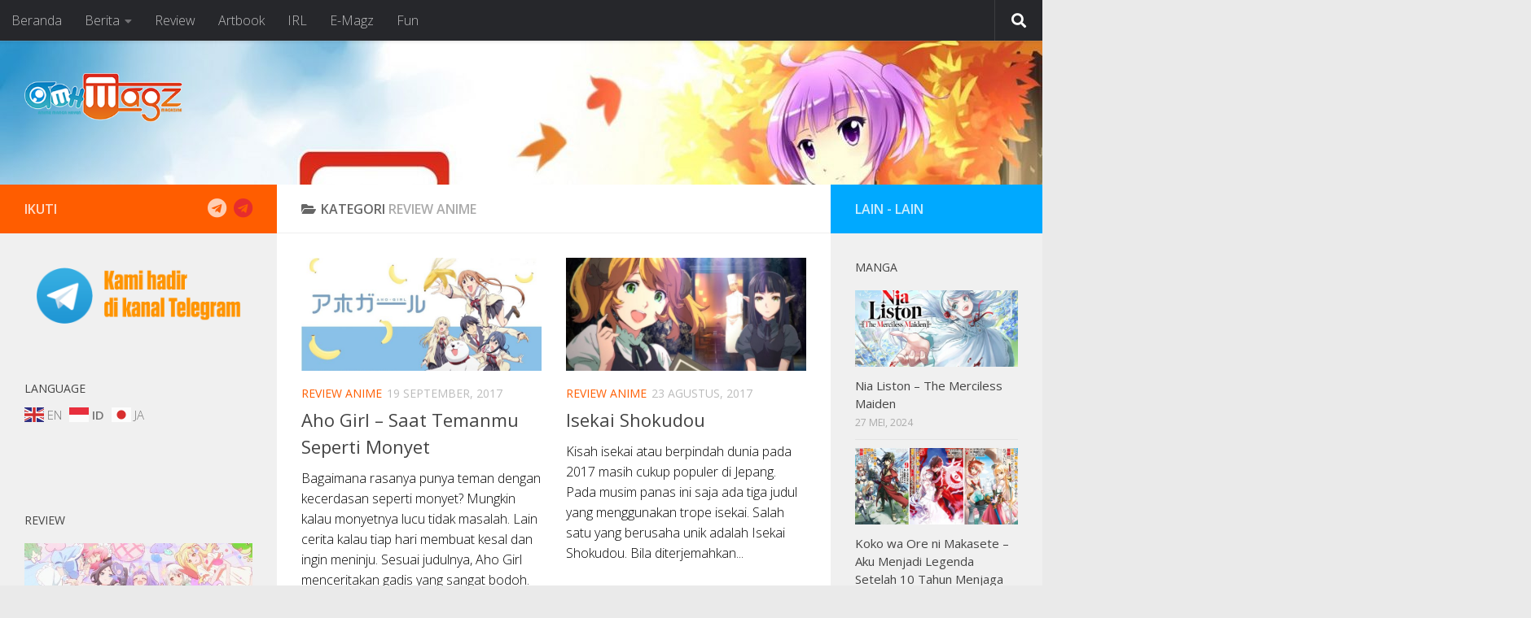

--- FILE ---
content_type: text/html; charset=UTF-8
request_url: https://amhmagz.com/category/review2/r-anime/page/4/
body_size: 19073
content:
<!DOCTYPE html>
<html class="no-js" lang="id">
<head>
  <meta charset="UTF-8">
  <meta name="viewport" content="width=device-width, initial-scale=1.0">
  <link rel="profile" href="https://gmpg.org/xfn/11" />
  <link rel="pingback" href="https://amhmagz.com/xmlrpc.php">

  <!-- Manifest added by SuperPWA - Progressive Web Apps Plugin For WordPress -->
<link rel="manifest" href="/superpwa-manifest.json">
<meta name="theme-color" content="#e87635">
<meta name="mobile-web-app-capable" content="yes">
<meta name="apple-touch-fullscreen" content="yes">
<meta name="apple-mobile-web-app-title" content="AMH Magz">
<meta name="application-name" content="AMH Magz">
<meta name="apple-mobile-web-app-capable" content="yes">
<meta name="apple-mobile-web-app-status-bar-style" content="default">
<link rel="apple-touch-icon"  href="https://amhmagz.com/wp-content/uploads/2017/08/cropped-AMH-logo_1.png">
<link rel="apple-touch-icon" sizes="192x192" href="https://amhmagz.com/wp-content/uploads/2017/08/cropped-AMH-logo_1.png">
<!-- / SuperPWA.com -->
<meta name='robots' content='index, follow, max-image-preview:large, max-snippet:-1, max-video-preview:-1' />
<script type="a60a38681b65544cf6d54ff3-text/javascript">document.documentElement.className = document.documentElement.className.replace("no-js","js");</script>

	<!-- This site is optimized with the Yoast SEO plugin v19.0 - https://yoast.com/wordpress/plugins/seo/ -->
	<title>Review Anime - Laman 4 dari 4 - AMH Magz</title>
	<meta name="description" content="Mengulas animasi asal negeri sakura." />
	<link rel="canonical" href="https://amhmagz.com/category/review2/r-anime/page/4/" />
	<link rel="prev" href="https://amhmagz.com/category/review2/r-anime/page/3/" />
	<meta property="og:locale" content="id_ID" />
	<meta property="og:type" content="article" />
	<meta property="og:title" content="Review Anime - Laman 4 dari 4 - AMH Magz" />
	<meta property="og:description" content="Mengulas animasi asal negeri sakura." />
	<meta property="og:url" content="https://amhmagz.com/category/review2/r-anime/" />
	<meta property="og:site_name" content="AMH Magz" />
	<meta name="twitter:card" content="summary" />
	<script type="application/ld+json" class="yoast-schema-graph">{"@context":"https://schema.org","@graph":[{"@type":"WebSite","@id":"https://amhmagz.com/#website","url":"https://amhmagz.com/","name":"AMH Magz","description":"Cerdas Pedas Gegas","potentialAction":[{"@type":"SearchAction","target":{"@type":"EntryPoint","urlTemplate":"https://amhmagz.com/?s={search_term_string}"},"query-input":"required name=search_term_string"}],"inLanguage":"id"},{"@type":"CollectionPage","@id":"https://amhmagz.com/category/review2/r-anime/page/4/#webpage","url":"https://amhmagz.com/category/review2/r-anime/page/4/","name":"Review Anime - Laman 4 dari 4 - AMH Magz","isPartOf":{"@id":"https://amhmagz.com/#website"},"description":"Mengulas animasi asal negeri sakura.","breadcrumb":{"@id":"https://amhmagz.com/category/review2/r-anime/page/4/#breadcrumb"},"inLanguage":"id","potentialAction":[{"@type":"ReadAction","target":["https://amhmagz.com/category/review2/r-anime/page/4/"]}]},{"@type":"BreadcrumbList","@id":"https://amhmagz.com/category/review2/r-anime/page/4/#breadcrumb","itemListElement":[{"@type":"ListItem","position":1,"name":"Home","item":"https://amhmagz.com/"},{"@type":"ListItem","position":2,"name":"Review","item":"https://amhmagz.com/category/review2/"},{"@type":"ListItem","position":3,"name":"Review Anime"}]}]}</script>
	<!-- / Yoast SEO plugin. -->


<link rel='dns-prefetch' href='//s.w.org' />
<link rel="alternate" type="application/rss+xml" title="AMH Magz &raquo; Feed" href="https://amhmagz.com/feed/" />
<link rel="alternate" type="application/rss+xml" title="AMH Magz &raquo; Umpan Komentar" href="https://amhmagz.com/comments/feed/" />
<link id="hu-user-gfont" href="//fonts.googleapis.com/css?family=Open+Sans:400,400italic,300italic,300,600&subset=latin,latin-ext" rel="stylesheet" type="text/css"><link rel="alternate" type="application/rss+xml" title="AMH Magz &raquo; Review Anime Umpan Kategori" href="https://amhmagz.com/category/review2/r-anime/feed/" />
		<!-- This site uses the Google Analytics by MonsterInsights plugin v8.25.0 - Using Analytics tracking - https://www.monsterinsights.com/ -->
							<script src="//www.googletagmanager.com/gtag/js?id=G-G44FVWVL66"  data-cfasync="false" data-wpfc-render="false" type="text/javascript" async></script>
			<script data-cfasync="false" data-wpfc-render="false" type="text/javascript">
				var mi_version = '8.25.0';
				var mi_track_user = true;
				var mi_no_track_reason = '';
								var MonsterInsightsDefaultLocations = {"page_location":"https:\/\/amhmagz.com\/category\/review2\/r-anime\/page\/4\/"};
				if ( typeof MonsterInsightsPrivacyGuardFilter === 'function' ) {
					var MonsterInsightsLocations = (typeof MonsterInsightsExcludeQuery === 'object') ? MonsterInsightsPrivacyGuardFilter( MonsterInsightsExcludeQuery ) : MonsterInsightsPrivacyGuardFilter( MonsterInsightsDefaultLocations );
				} else {
					var MonsterInsightsLocations = (typeof MonsterInsightsExcludeQuery === 'object') ? MonsterInsightsExcludeQuery : MonsterInsightsDefaultLocations;
				}

								var disableStrs = [
										'ga-disable-G-G44FVWVL66',
									];

				/* Function to detect opted out users */
				function __gtagTrackerIsOptedOut() {
					for (var index = 0; index < disableStrs.length; index++) {
						if (document.cookie.indexOf(disableStrs[index] + '=true') > -1) {
							return true;
						}
					}

					return false;
				}

				/* Disable tracking if the opt-out cookie exists. */
				if (__gtagTrackerIsOptedOut()) {
					for (var index = 0; index < disableStrs.length; index++) {
						window[disableStrs[index]] = true;
					}
				}

				/* Opt-out function */
				function __gtagTrackerOptout() {
					for (var index = 0; index < disableStrs.length; index++) {
						document.cookie = disableStrs[index] + '=true; expires=Thu, 31 Dec 2099 23:59:59 UTC; path=/';
						window[disableStrs[index]] = true;
					}
				}

				if ('undefined' === typeof gaOptout) {
					function gaOptout() {
						__gtagTrackerOptout();
					}
				}
								window.dataLayer = window.dataLayer || [];

				window.MonsterInsightsDualTracker = {
					helpers: {},
					trackers: {},
				};
				if (mi_track_user) {
					function __gtagDataLayer() {
						dataLayer.push(arguments);
					}

					function __gtagTracker(type, name, parameters) {
						if (!parameters) {
							parameters = {};
						}

						if (parameters.send_to) {
							__gtagDataLayer.apply(null, arguments);
							return;
						}

						if (type === 'event') {
														parameters.send_to = monsterinsights_frontend.v4_id;
							var hookName = name;
							if (typeof parameters['event_category'] !== 'undefined') {
								hookName = parameters['event_category'] + ':' + name;
							}

							if (typeof MonsterInsightsDualTracker.trackers[hookName] !== 'undefined') {
								MonsterInsightsDualTracker.trackers[hookName](parameters);
							} else {
								__gtagDataLayer('event', name, parameters);
							}
							
						} else {
							__gtagDataLayer.apply(null, arguments);
						}
					}

					__gtagTracker('js', new Date());
					__gtagTracker('set', {
						'developer_id.dZGIzZG': true,
											});
					if ( MonsterInsightsLocations.page_location ) {
						__gtagTracker('set', MonsterInsightsLocations);
					}
										__gtagTracker('config', 'G-G44FVWVL66', {"forceSSL":"true"} );
															window.gtag = __gtagTracker;										(function () {
						/* https://developers.google.com/analytics/devguides/collection/analyticsjs/ */
						/* ga and __gaTracker compatibility shim. */
						var noopfn = function () {
							return null;
						};
						var newtracker = function () {
							return new Tracker();
						};
						var Tracker = function () {
							return null;
						};
						var p = Tracker.prototype;
						p.get = noopfn;
						p.set = noopfn;
						p.send = function () {
							var args = Array.prototype.slice.call(arguments);
							args.unshift('send');
							__gaTracker.apply(null, args);
						};
						var __gaTracker = function () {
							var len = arguments.length;
							if (len === 0) {
								return;
							}
							var f = arguments[len - 1];
							if (typeof f !== 'object' || f === null || typeof f.hitCallback !== 'function') {
								if ('send' === arguments[0]) {
									var hitConverted, hitObject = false, action;
									if ('event' === arguments[1]) {
										if ('undefined' !== typeof arguments[3]) {
											hitObject = {
												'eventAction': arguments[3],
												'eventCategory': arguments[2],
												'eventLabel': arguments[4],
												'value': arguments[5] ? arguments[5] : 1,
											}
										}
									}
									if ('pageview' === arguments[1]) {
										if ('undefined' !== typeof arguments[2]) {
											hitObject = {
												'eventAction': 'page_view',
												'page_path': arguments[2],
											}
										}
									}
									if (typeof arguments[2] === 'object') {
										hitObject = arguments[2];
									}
									if (typeof arguments[5] === 'object') {
										Object.assign(hitObject, arguments[5]);
									}
									if ('undefined' !== typeof arguments[1].hitType) {
										hitObject = arguments[1];
										if ('pageview' === hitObject.hitType) {
											hitObject.eventAction = 'page_view';
										}
									}
									if (hitObject) {
										action = 'timing' === arguments[1].hitType ? 'timing_complete' : hitObject.eventAction;
										hitConverted = mapArgs(hitObject);
										__gtagTracker('event', action, hitConverted);
									}
								}
								return;
							}

							function mapArgs(args) {
								var arg, hit = {};
								var gaMap = {
									'eventCategory': 'event_category',
									'eventAction': 'event_action',
									'eventLabel': 'event_label',
									'eventValue': 'event_value',
									'nonInteraction': 'non_interaction',
									'timingCategory': 'event_category',
									'timingVar': 'name',
									'timingValue': 'value',
									'timingLabel': 'event_label',
									'page': 'page_path',
									'location': 'page_location',
									'title': 'page_title',
									'referrer' : 'page_referrer',
								};
								for (arg in args) {
																		if (!(!args.hasOwnProperty(arg) || !gaMap.hasOwnProperty(arg))) {
										hit[gaMap[arg]] = args[arg];
									} else {
										hit[arg] = args[arg];
									}
								}
								return hit;
							}

							try {
								f.hitCallback();
							} catch (ex) {
							}
						};
						__gaTracker.create = newtracker;
						__gaTracker.getByName = newtracker;
						__gaTracker.getAll = function () {
							return [];
						};
						__gaTracker.remove = noopfn;
						__gaTracker.loaded = true;
						window['__gaTracker'] = __gaTracker;
					})();
									} else {
										console.log("");
					(function () {
						function __gtagTracker() {
							return null;
						}

						window['__gtagTracker'] = __gtagTracker;
						window['gtag'] = __gtagTracker;
					})();
									}
			</script>
				<!-- / Google Analytics by MonsterInsights -->
		<script type="a60a38681b65544cf6d54ff3-text/javascript">
window._wpemojiSettings = {"baseUrl":"https:\/\/s.w.org\/images\/core\/emoji\/14.0.0\/72x72\/","ext":".png","svgUrl":"https:\/\/s.w.org\/images\/core\/emoji\/14.0.0\/svg\/","svgExt":".svg","source":{"concatemoji":"https:\/\/amhmagz.com\/wp-includes\/js\/wp-emoji-release.min.js?ver=6.0.11"}};
/*! This file is auto-generated */
!function(e,a,t){var n,r,o,i=a.createElement("canvas"),p=i.getContext&&i.getContext("2d");function s(e,t){var a=String.fromCharCode,e=(p.clearRect(0,0,i.width,i.height),p.fillText(a.apply(this,e),0,0),i.toDataURL());return p.clearRect(0,0,i.width,i.height),p.fillText(a.apply(this,t),0,0),e===i.toDataURL()}function c(e){var t=a.createElement("script");t.src=e,t.defer=t.type="text/javascript",a.getElementsByTagName("head")[0].appendChild(t)}for(o=Array("flag","emoji"),t.supports={everything:!0,everythingExceptFlag:!0},r=0;r<o.length;r++)t.supports[o[r]]=function(e){if(!p||!p.fillText)return!1;switch(p.textBaseline="top",p.font="600 32px Arial",e){case"flag":return s([127987,65039,8205,9895,65039],[127987,65039,8203,9895,65039])?!1:!s([55356,56826,55356,56819],[55356,56826,8203,55356,56819])&&!s([55356,57332,56128,56423,56128,56418,56128,56421,56128,56430,56128,56423,56128,56447],[55356,57332,8203,56128,56423,8203,56128,56418,8203,56128,56421,8203,56128,56430,8203,56128,56423,8203,56128,56447]);case"emoji":return!s([129777,127995,8205,129778,127999],[129777,127995,8203,129778,127999])}return!1}(o[r]),t.supports.everything=t.supports.everything&&t.supports[o[r]],"flag"!==o[r]&&(t.supports.everythingExceptFlag=t.supports.everythingExceptFlag&&t.supports[o[r]]);t.supports.everythingExceptFlag=t.supports.everythingExceptFlag&&!t.supports.flag,t.DOMReady=!1,t.readyCallback=function(){t.DOMReady=!0},t.supports.everything||(n=function(){t.readyCallback()},a.addEventListener?(a.addEventListener("DOMContentLoaded",n,!1),e.addEventListener("load",n,!1)):(e.attachEvent("onload",n),a.attachEvent("onreadystatechange",function(){"complete"===a.readyState&&t.readyCallback()})),(e=t.source||{}).concatemoji?c(e.concatemoji):e.wpemoji&&e.twemoji&&(c(e.twemoji),c(e.wpemoji)))}(window,document,window._wpemojiSettings);
</script>
<style type="text/css">
img.wp-smiley,
img.emoji {
	display: inline !important;
	border: none !important;
	box-shadow: none !important;
	height: 1em !important;
	width: 1em !important;
	margin: 0 0.07em !important;
	vertical-align: -0.1em !important;
	background: none !important;
	padding: 0 !important;
}
</style>
	<link rel='stylesheet' id='wp-block-library-css'  href='https://amhmagz.com/wp-includes/css/dist/block-library/style.min.css?ver=6.0.11' type='text/css' media='all' />
<style id='global-styles-inline-css' type='text/css'>
body{--wp--preset--color--black: #000000;--wp--preset--color--cyan-bluish-gray: #abb8c3;--wp--preset--color--white: #ffffff;--wp--preset--color--pale-pink: #f78da7;--wp--preset--color--vivid-red: #cf2e2e;--wp--preset--color--luminous-vivid-orange: #ff6900;--wp--preset--color--luminous-vivid-amber: #fcb900;--wp--preset--color--light-green-cyan: #7bdcb5;--wp--preset--color--vivid-green-cyan: #00d084;--wp--preset--color--pale-cyan-blue: #8ed1fc;--wp--preset--color--vivid-cyan-blue: #0693e3;--wp--preset--color--vivid-purple: #9b51e0;--wp--preset--gradient--vivid-cyan-blue-to-vivid-purple: linear-gradient(135deg,rgba(6,147,227,1) 0%,rgb(155,81,224) 100%);--wp--preset--gradient--light-green-cyan-to-vivid-green-cyan: linear-gradient(135deg,rgb(122,220,180) 0%,rgb(0,208,130) 100%);--wp--preset--gradient--luminous-vivid-amber-to-luminous-vivid-orange: linear-gradient(135deg,rgba(252,185,0,1) 0%,rgba(255,105,0,1) 100%);--wp--preset--gradient--luminous-vivid-orange-to-vivid-red: linear-gradient(135deg,rgba(255,105,0,1) 0%,rgb(207,46,46) 100%);--wp--preset--gradient--very-light-gray-to-cyan-bluish-gray: linear-gradient(135deg,rgb(238,238,238) 0%,rgb(169,184,195) 100%);--wp--preset--gradient--cool-to-warm-spectrum: linear-gradient(135deg,rgb(74,234,220) 0%,rgb(151,120,209) 20%,rgb(207,42,186) 40%,rgb(238,44,130) 60%,rgb(251,105,98) 80%,rgb(254,248,76) 100%);--wp--preset--gradient--blush-light-purple: linear-gradient(135deg,rgb(255,206,236) 0%,rgb(152,150,240) 100%);--wp--preset--gradient--blush-bordeaux: linear-gradient(135deg,rgb(254,205,165) 0%,rgb(254,45,45) 50%,rgb(107,0,62) 100%);--wp--preset--gradient--luminous-dusk: linear-gradient(135deg,rgb(255,203,112) 0%,rgb(199,81,192) 50%,rgb(65,88,208) 100%);--wp--preset--gradient--pale-ocean: linear-gradient(135deg,rgb(255,245,203) 0%,rgb(182,227,212) 50%,rgb(51,167,181) 100%);--wp--preset--gradient--electric-grass: linear-gradient(135deg,rgb(202,248,128) 0%,rgb(113,206,126) 100%);--wp--preset--gradient--midnight: linear-gradient(135deg,rgb(2,3,129) 0%,rgb(40,116,252) 100%);--wp--preset--duotone--dark-grayscale: url('#wp-duotone-dark-grayscale');--wp--preset--duotone--grayscale: url('#wp-duotone-grayscale');--wp--preset--duotone--purple-yellow: url('#wp-duotone-purple-yellow');--wp--preset--duotone--blue-red: url('#wp-duotone-blue-red');--wp--preset--duotone--midnight: url('#wp-duotone-midnight');--wp--preset--duotone--magenta-yellow: url('#wp-duotone-magenta-yellow');--wp--preset--duotone--purple-green: url('#wp-duotone-purple-green');--wp--preset--duotone--blue-orange: url('#wp-duotone-blue-orange');--wp--preset--font-size--small: 13px;--wp--preset--font-size--medium: 20px;--wp--preset--font-size--large: 36px;--wp--preset--font-size--x-large: 42px;}.has-black-color{color: var(--wp--preset--color--black) !important;}.has-cyan-bluish-gray-color{color: var(--wp--preset--color--cyan-bluish-gray) !important;}.has-white-color{color: var(--wp--preset--color--white) !important;}.has-pale-pink-color{color: var(--wp--preset--color--pale-pink) !important;}.has-vivid-red-color{color: var(--wp--preset--color--vivid-red) !important;}.has-luminous-vivid-orange-color{color: var(--wp--preset--color--luminous-vivid-orange) !important;}.has-luminous-vivid-amber-color{color: var(--wp--preset--color--luminous-vivid-amber) !important;}.has-light-green-cyan-color{color: var(--wp--preset--color--light-green-cyan) !important;}.has-vivid-green-cyan-color{color: var(--wp--preset--color--vivid-green-cyan) !important;}.has-pale-cyan-blue-color{color: var(--wp--preset--color--pale-cyan-blue) !important;}.has-vivid-cyan-blue-color{color: var(--wp--preset--color--vivid-cyan-blue) !important;}.has-vivid-purple-color{color: var(--wp--preset--color--vivid-purple) !important;}.has-black-background-color{background-color: var(--wp--preset--color--black) !important;}.has-cyan-bluish-gray-background-color{background-color: var(--wp--preset--color--cyan-bluish-gray) !important;}.has-white-background-color{background-color: var(--wp--preset--color--white) !important;}.has-pale-pink-background-color{background-color: var(--wp--preset--color--pale-pink) !important;}.has-vivid-red-background-color{background-color: var(--wp--preset--color--vivid-red) !important;}.has-luminous-vivid-orange-background-color{background-color: var(--wp--preset--color--luminous-vivid-orange) !important;}.has-luminous-vivid-amber-background-color{background-color: var(--wp--preset--color--luminous-vivid-amber) !important;}.has-light-green-cyan-background-color{background-color: var(--wp--preset--color--light-green-cyan) !important;}.has-vivid-green-cyan-background-color{background-color: var(--wp--preset--color--vivid-green-cyan) !important;}.has-pale-cyan-blue-background-color{background-color: var(--wp--preset--color--pale-cyan-blue) !important;}.has-vivid-cyan-blue-background-color{background-color: var(--wp--preset--color--vivid-cyan-blue) !important;}.has-vivid-purple-background-color{background-color: var(--wp--preset--color--vivid-purple) !important;}.has-black-border-color{border-color: var(--wp--preset--color--black) !important;}.has-cyan-bluish-gray-border-color{border-color: var(--wp--preset--color--cyan-bluish-gray) !important;}.has-white-border-color{border-color: var(--wp--preset--color--white) !important;}.has-pale-pink-border-color{border-color: var(--wp--preset--color--pale-pink) !important;}.has-vivid-red-border-color{border-color: var(--wp--preset--color--vivid-red) !important;}.has-luminous-vivid-orange-border-color{border-color: var(--wp--preset--color--luminous-vivid-orange) !important;}.has-luminous-vivid-amber-border-color{border-color: var(--wp--preset--color--luminous-vivid-amber) !important;}.has-light-green-cyan-border-color{border-color: var(--wp--preset--color--light-green-cyan) !important;}.has-vivid-green-cyan-border-color{border-color: var(--wp--preset--color--vivid-green-cyan) !important;}.has-pale-cyan-blue-border-color{border-color: var(--wp--preset--color--pale-cyan-blue) !important;}.has-vivid-cyan-blue-border-color{border-color: var(--wp--preset--color--vivid-cyan-blue) !important;}.has-vivid-purple-border-color{border-color: var(--wp--preset--color--vivid-purple) !important;}.has-vivid-cyan-blue-to-vivid-purple-gradient-background{background: var(--wp--preset--gradient--vivid-cyan-blue-to-vivid-purple) !important;}.has-light-green-cyan-to-vivid-green-cyan-gradient-background{background: var(--wp--preset--gradient--light-green-cyan-to-vivid-green-cyan) !important;}.has-luminous-vivid-amber-to-luminous-vivid-orange-gradient-background{background: var(--wp--preset--gradient--luminous-vivid-amber-to-luminous-vivid-orange) !important;}.has-luminous-vivid-orange-to-vivid-red-gradient-background{background: var(--wp--preset--gradient--luminous-vivid-orange-to-vivid-red) !important;}.has-very-light-gray-to-cyan-bluish-gray-gradient-background{background: var(--wp--preset--gradient--very-light-gray-to-cyan-bluish-gray) !important;}.has-cool-to-warm-spectrum-gradient-background{background: var(--wp--preset--gradient--cool-to-warm-spectrum) !important;}.has-blush-light-purple-gradient-background{background: var(--wp--preset--gradient--blush-light-purple) !important;}.has-blush-bordeaux-gradient-background{background: var(--wp--preset--gradient--blush-bordeaux) !important;}.has-luminous-dusk-gradient-background{background: var(--wp--preset--gradient--luminous-dusk) !important;}.has-pale-ocean-gradient-background{background: var(--wp--preset--gradient--pale-ocean) !important;}.has-electric-grass-gradient-background{background: var(--wp--preset--gradient--electric-grass) !important;}.has-midnight-gradient-background{background: var(--wp--preset--gradient--midnight) !important;}.has-small-font-size{font-size: var(--wp--preset--font-size--small) !important;}.has-medium-font-size{font-size: var(--wp--preset--font-size--medium) !important;}.has-large-font-size{font-size: var(--wp--preset--font-size--large) !important;}.has-x-large-font-size{font-size: var(--wp--preset--font-size--x-large) !important;}
</style>
<link rel='stylesheet' id='redux-extendify-styles-css'  href='https://amhmagz.com/wp-content/plugins/worth-the-read/options/assets/css/extendify-utilities.css?ver=4.4.5' type='text/css' media='all' />
<link rel='stylesheet' id='wtr-css-css'  href='https://amhmagz.com/wp-content/plugins/worth-the-read/css/wtr.css?ver=6.0.11' type='text/css' media='all' />
<link rel='stylesheet' id='passster-public-css'  href='https://amhmagz.com/wp-content/plugins/content-protector/assets/public/passster-public.min.css?ver=4.1.2' type='text/css' media='all' />
<link rel='stylesheet' id='h5p-plugin-styles-css'  href='https://amhmagz.com/wp-content/plugins/h5p/h5p-php-library/styles/h5p.css?ver=1.15.8' type='text/css' media='all' />
<link rel='stylesheet' id='wordpress-popular-posts-css-css'  href='https://amhmagz.com/wp-content/plugins/wordpress-popular-posts/assets/css/wpp.css?ver=6.4.2' type='text/css' media='all' />
<link rel='stylesheet' id='hueman-main-style-css'  href='https://amhmagz.com/wp-content/themes/hueman/assets/front/css/main.min.css?ver=3.6.9' type='text/css' media='all' />
<style id='hueman-main-style-inline-css' type='text/css'>
body { font-family:'Open Sans', Arial, sans-serif;font-size:1.00rem }@media only screen and (min-width: 720px) {
        .nav > li { font-size:1.00rem; }
      }::selection { background-color: #ff5d00; }
::-moz-selection { background-color: #ff5d00; }a,a>span.hu-external::after,.themeform label .required,#flexslider-featured .flex-direction-nav .flex-next:hover,#flexslider-featured .flex-direction-nav .flex-prev:hover,.post-hover:hover .post-title a,.post-title a:hover,.sidebar.s1 .post-nav li a:hover i,.content .post-nav li a:hover i,.post-related a:hover,.sidebar.s1 .widget_rss ul li a,#footer .widget_rss ul li a,.sidebar.s1 .widget_calendar a,#footer .widget_calendar a,.sidebar.s1 .alx-tab .tab-item-category a,.sidebar.s1 .alx-posts .post-item-category a,.sidebar.s1 .alx-tab li:hover .tab-item-title a,.sidebar.s1 .alx-tab li:hover .tab-item-comment a,.sidebar.s1 .alx-posts li:hover .post-item-title a,#footer .alx-tab .tab-item-category a,#footer .alx-posts .post-item-category a,#footer .alx-tab li:hover .tab-item-title a,#footer .alx-tab li:hover .tab-item-comment a,#footer .alx-posts li:hover .post-item-title a,.comment-tabs li.active a,.comment-awaiting-moderation,.child-menu a:hover,.child-menu .current_page_item > a,.wp-pagenavi a{ color: #ff5d00; }input[type="submit"],.themeform button[type="submit"],.sidebar.s1 .sidebar-top,.sidebar.s1 .sidebar-toggle,#flexslider-featured .flex-control-nav li a.flex-active,.post-tags a:hover,.sidebar.s1 .widget_calendar caption,#footer .widget_calendar caption,.author-bio .bio-avatar:after,.commentlist li.bypostauthor > .comment-body:after,.commentlist li.comment-author-admin > .comment-body:after{ background-color: #ff5d00; }.post-format .format-container { border-color: #ff5d00; }.sidebar.s1 .alx-tabs-nav li.active a,#footer .alx-tabs-nav li.active a,.comment-tabs li.active a,.wp-pagenavi a:hover,.wp-pagenavi a:active,.wp-pagenavi span.current{ border-bottom-color: #ff5d00!important; }.sidebar.s2 .post-nav li a:hover i,
.sidebar.s2 .widget_rss ul li a,
.sidebar.s2 .widget_calendar a,
.sidebar.s2 .alx-tab .tab-item-category a,
.sidebar.s2 .alx-posts .post-item-category a,
.sidebar.s2 .alx-tab li:hover .tab-item-title a,
.sidebar.s2 .alx-tab li:hover .tab-item-comment a,
.sidebar.s2 .alx-posts li:hover .post-item-title a { color: #00a9ff; }
.sidebar.s2 .sidebar-top,.sidebar.s2 .sidebar-toggle,.post-comments,.jp-play-bar,.jp-volume-bar-value,.sidebar.s2 .widget_calendar caption{ background-color: #00a9ff; }.sidebar.s2 .alx-tabs-nav li.active a { border-bottom-color: #00a9ff; }
.post-comments::before { border-right-color: #00a9ff; }
      .search-expand,
              #nav-topbar.nav-container { background-color: #26272b}@media only screen and (min-width: 720px) {
                #nav-topbar .nav ul { background-color: #26272b; }
              }.is-scrolled #header .nav-container.desktop-sticky,
              .is-scrolled #header .search-expand { background-color: #26272b; background-color: rgba(38,39,43,0.90) }.is-scrolled .topbar-transparent #nav-topbar.desktop-sticky .nav ul { background-color: #26272b; background-color: rgba(38,39,43,0.95) }#header { background-color: #33363b; }
@media only screen and (min-width: 720px) {
  #nav-header .nav ul { background-color: #33363b; }
}
        #header #nav-mobile { background-color: #33363b; }.is-scrolled #header #nav-mobile { background-color: #33363b; background-color: rgba(51,54,59,0.90) }#nav-header.nav-container, #main-header-search .search-expand { background-color: #33363b; }
@media only screen and (min-width: 720px) {
  #nav-header .nav ul { background-color: #33363b; }
}
        body {background: #eaeaea url(https://amhmagz.com/wp-content/uploads/2017/08/seigaiha.png) repeat center center;background-attachment:fixed;background-size: 100;}

</style>
<link rel='stylesheet' id='hueman-font-awesome-css'  href='https://amhmagz.com/wp-content/themes/hueman/assets/front/css/font-awesome.min.css?ver=3.6.9' type='text/css' media='all' />
<link rel='stylesheet' id='dashicons-css'  href='https://amhmagz.com/wp-includes/css/dashicons.min.css?ver=6.0.11' type='text/css' media='all' />
<link rel='stylesheet' id='photonic-slider-css'  href='https://amhmagz.com/wp-content/plugins/photonic/include/ext/splide/splide.min.css?ver=20240325-34606' type='text/css' media='all' />
<link rel='stylesheet' id='photonic-lightbox-css'  href='https://amhmagz.com/wp-content/plugins/photonic/include/ext/fancybox3/fancybox3.min.css?ver=20240325-34606' type='text/css' media='all' />
<link rel='stylesheet' id='photonic-css'  href='https://amhmagz.com/wp-content/plugins/photonic/include/css/front-end/core/photonic.min.css?ver=20240325-34606' type='text/css' media='all' />
<style id='photonic-inline-css' type='text/css'>
/* Retrieved from saved CSS */
.photonic-panel { background:  rgb(17,17,17)  !important;

	border-top: none;
	border-right: none;
	border-bottom: none;
	border-left: none;
 }
.photonic-flickr-stream .photonic-pad-photosets { margin: 15px; }
.photonic-flickr-stream .photonic-pad-galleries { margin: 15px; }
.photonic-flickr-stream .photonic-pad-photos { padding: 5px 15px; }
.photonic-google-stream .photonic-pad-photos { padding: 5px 15px; }
.photonic-zenfolio-stream .photonic-pad-photos { padding: 5px 15px; }
.photonic-zenfolio-stream .photonic-pad-photosets { margin: 5px 15px; }
.photonic-instagram-stream .photonic-pad-photos { padding: 5px 15px; }
.photonic-smug-stream .photonic-pad-albums { margin: 15px; }
.photonic-smug-stream .photonic-pad-photos { padding: 5px 15px; }
.photonic-flickr-panel .photonic-pad-photos { padding: 10px 15px; box-sizing: border-box; }
.photonic-smug-panel .photonic-pad-photos { padding: 10px 15px; box-sizing: border-box; }
.photonic-random-layout .photonic-thumb { padding: 2px}
.photonic-masonry-layout .photonic-thumb { padding: 2px}
.photonic-mosaic-layout .photonic-thumb { padding: 2px}
.photonic-ie .photonic-masonry-layout .photonic-level-1, .photonic-ie .photonic-masonry-layout .photonic-level-2 { width: 200px; }

</style>
<script type="a60a38681b65544cf6d54ff3-text/javascript" src='https://amhmagz.com/wp-content/plugins/google-analytics-for-wordpress/assets/js/frontend-gtag.min.js?ver=8.25.0' id='monsterinsights-frontend-script-js'></script>
<script data-cfasync="false" data-wpfc-render="false" type="text/javascript" id='monsterinsights-frontend-script-js-extra'>/* <![CDATA[ */
var monsterinsights_frontend = {"js_events_tracking":"true","download_extensions":"doc,pdf,ppt,zip,xls,docx,pptx,xlsx","inbound_paths":"[]","home_url":"https:\/\/amhmagz.com","hash_tracking":"false","v4_id":"G-G44FVWVL66"};/* ]]> */
</script>
<script type="a60a38681b65544cf6d54ff3-text/javascript" src='https://amhmagz.com/wp-includes/js/jquery/jquery.min.js?ver=3.6.0' id='jquery-core-js'></script>
<script type="a60a38681b65544cf6d54ff3-text/javascript" src='https://amhmagz.com/wp-includes/js/jquery/jquery-migrate.min.js?ver=3.3.2' id='jquery-migrate-js'></script>
<script type="a60a38681b65544cf6d54ff3-text/javascript" src='https://amhmagz.com/wp-content/plugins/content-protector/assets/public/cookie.js?ver=6.0.11' id='passster-cookie-js'></script>
<script type="a60a38681b65544cf6d54ff3-text/javascript" id='passster-public-js-extra'>
/* <![CDATA[ */
var ps_ajax = {"ajax_url":"https:\/\/amhmagz.com\/wp-admin\/admin-ajax.php","nonce":"ef6fd54821","hash_nonce":"d96a6258b2","logout_nonce":"0c25fa9088","post_id":"1422","shortcodes":[],"permalink":"https:\/\/amhmagz.com\/2017\/09\/aho-girl-saat-temanmu-seperti-monyet\/","cookie_duration_unit":"days","cookie_duration":"2","disable_cookie":"","unlock_mode":"1"};
/* ]]> */
</script>
<script type="a60a38681b65544cf6d54ff3-text/javascript" src='https://amhmagz.com/wp-content/plugins/content-protector/assets/public/passster-public.min.js?ver=4.1.2' id='passster-public-js'></script>
<script type='application/json' id='wpp-json'>
{"sampling_active":0,"sampling_rate":100,"ajax_url":"https:\/\/amhmagz.com\/wp-json\/wordpress-popular-posts\/v1\/popular-posts","api_url":"https:\/\/amhmagz.com\/wp-json\/wordpress-popular-posts","ID":0,"token":"010c0bdf01","lang":0,"debug":0}
</script>
<script type="a60a38681b65544cf6d54ff3-text/javascript" src='https://amhmagz.com/wp-content/plugins/wordpress-popular-posts/assets/js/wpp.min.js?ver=6.4.2' id='wpp-js-js'></script>
<link rel="https://api.w.org/" href="https://amhmagz.com/wp-json/" /><link rel="alternate" type="application/json" href="https://amhmagz.com/wp-json/wp/v2/categories/42" /><link rel="EditURI" type="application/rsd+xml" title="RSD" href="https://amhmagz.com/xmlrpc.php?rsd" />
<link rel="wlwmanifest" type="application/wlwmanifest+xml" href="https://amhmagz.com/wp-includes/wlwmanifest.xml" /> 
<meta name="generator" content="WordPress 6.0.11" />
            <link rel="preconnect" href="https://cdn.vuukle.com/">
            <link rel="dns-prefetch" href="https://cdn.vuukle.com/">
            <link rel="dns-prefetch" href="https://api.vuukle.com/">
            <link rel="preconnect" href="https://api.vuukle.com/">
		            <style>
                #comments {
                    display: none !important;
                }
            </style>
            <script data-ad-client="ca-pub-7035956329615081" async src="https://pagead2.googlesyndication.com/pagead/js/adsbygoogle.js" type="a60a38681b65544cf6d54ff3-text/javascript"></script>

<meta name="apple-mobile-web-app-capable" content="yes" />
<link href="splashscreens/iphone5_splash.png" media="(device-width: 320px) and (device-height: 568px) and (-webkit-device-pixel-ratio: 2)" rel="apple-touch-startup-image" />
<link href="splashscreens/iphone6_splash.png" media="(device-width: 375px) and (device-height: 667px) and (-webkit-device-pixel-ratio: 2)" rel="apple-touch-startup-image" />
<link href="splashscreens/iphoneplus_splash.png" media="(device-width: 621px) and (device-height: 1104px) and (-webkit-device-pixel-ratio: 3)" rel="apple-touch-startup-image" />
<link href="splashscreens/iphonex_splash.png" media="(device-width: 375px) and (device-height: 812px) and (-webkit-device-pixel-ratio: 3)" rel="apple-touch-startup-image" />
<link href="splashscreens/ipad_splash.png" media="(device-width: 768px) and (device-height: 1024px) and (-webkit-device-pixel-ratio: 2)" rel="apple-touch-startup-image" />
<link href="splashscreens/ipadpro1_splash.png" media="(device-width: 834px) and (device-height: 1112px) and (-webkit-device-pixel-ratio: 2)" rel="apple-touch-startup-image" />
<link href="splashscreens/ipadpro2_splash.png" media="(device-width: 1024px) and (device-height: 1366px) and (-webkit-device-pixel-ratio: 2)" rel="apple-touch-startup-image" /><script type="a60a38681b65544cf6d54ff3-text/javascript">
(function(url){
	if(/(?:Chrome\/26\.0\.1410\.63 Safari\/537\.31|WordfenceTestMonBot)/.test(navigator.userAgent)){ return; }
	var addEvent = function(evt, handler) {
		if (window.addEventListener) {
			document.addEventListener(evt, handler, false);
		} else if (window.attachEvent) {
			document.attachEvent('on' + evt, handler);
		}
	};
	var removeEvent = function(evt, handler) {
		if (window.removeEventListener) {
			document.removeEventListener(evt, handler, false);
		} else if (window.detachEvent) {
			document.detachEvent('on' + evt, handler);
		}
	};
	var evts = 'contextmenu dblclick drag dragend dragenter dragleave dragover dragstart drop keydown keypress keyup mousedown mousemove mouseout mouseover mouseup mousewheel scroll'.split(' ');
	var logHuman = function() {
		if (window.wfLogHumanRan) { return; }
		window.wfLogHumanRan = true;
		var wfscr = document.createElement('script');
		wfscr.type = 'text/javascript';
		wfscr.async = true;
		wfscr.src = url + '&r=' + Math.random();
		(document.getElementsByTagName('head')[0]||document.getElementsByTagName('body')[0]).appendChild(wfscr);
		for (var i = 0; i < evts.length; i++) {
			removeEvent(evts[i], logHuman);
		}
	};
	for (var i = 0; i < evts.length; i++) {
		addEvent(evts[i], logHuman);
	}
})('//amhmagz.com/?wordfence_lh=1&hid=9CE384F268AB2441800CCD06A7009A46');
</script><meta name="generator" content="Redux 4.4.5" /><style type="text/css">.wtr-time-wrap{ 
	/* wraps the entire label */
	margin: 0 10px;

}
.wtr-time-number{ 
	/* applies only to the number */
	
}</style>        <style>
            .passster-form {
                max-width: 700px !important;
            }

            .passster-form > form {
                background: #FAFAFA;
                padding: 20px 20px 20px 20px;
                margin: 0px 0px 0px 0px;
                border-radius: 0px;
            }

            .passster-form h4 {
                font-size: 24px;
                font-weight: 500;
                color: #6804cc;
            }

            .passster-form p {
                font-size: 16px;
                font-weight: 300;
                color: #000;
            }

            .passster-submit, .passster-submit-recaptcha {
                background: #6804cc;
                padding: 10px 10px 10px 10px;
                margin: 0px 0px 0px 0px;
                border-radius: 0px;
                font-size: 12px;
                font-weight: 400;
                color: #fff;
            }

            .passster-submit:hover, .passster-submit-recaptcha:hover {
                background: #000;
                color: #fff;
            }
        </style>
		            <style id="wpp-loading-animation-styles">@-webkit-keyframes bgslide{from{background-position-x:0}to{background-position-x:-200%}}@keyframes bgslide{from{background-position-x:0}to{background-position-x:-200%}}.wpp-widget-placeholder,.wpp-widget-block-placeholder,.wpp-shortcode-placeholder{margin:0 auto;width:60px;height:3px;background:#dd3737;background:linear-gradient(90deg,#dd3737 0%,#571313 10%,#dd3737 100%);background-size:200% auto;border-radius:3px;-webkit-animation:bgslide 1s infinite linear;animation:bgslide 1s infinite linear}</style>
                <link rel="preload" as="font" type="font/woff2" href="https://amhmagz.com/wp-content/themes/hueman/assets/front/webfonts/fa-brands-400.woff2?v=5.12.1" crossorigin="anonymous"/>
    <link rel="preload" as="font" type="font/woff2" href="https://amhmagz.com/wp-content/themes/hueman/assets/front/webfonts/fa-regular-400.woff2?v=5.12.1" crossorigin="anonymous"/>
    <link rel="preload" as="font" type="font/woff2" href="https://amhmagz.com/wp-content/themes/hueman/assets/front/webfonts/fa-solid-900.woff2?v=5.12.1" crossorigin="anonymous"/>
  <!--[if lt IE 9]>
<script src="https://amhmagz.com/wp-content/themes/hueman/assets/front/js/ie/html5shiv-printshiv.min.js"></script>
<script src="https://amhmagz.com/wp-content/themes/hueman/assets/front/js/ie/selectivizr.js"></script>
<![endif]-->
      <meta name="onesignal" content="wordpress-plugin"/>
            <script type="a60a38681b65544cf6d54ff3-text/javascript">

      window.OneSignal = window.OneSignal || [];

      OneSignal.push( function() {
        OneSignal.SERVICE_WORKER_UPDATER_PATH = "OneSignalSDKUpdaterWorker.js.php";
                      OneSignal.SERVICE_WORKER_PATH = "OneSignalSDKWorker.js.php";
                      OneSignal.SERVICE_WORKER_PARAM = { scope: "/" };
        OneSignal.setDefaultNotificationUrl("https://amhmagz.com");
        var oneSignal_options = {};
        window._oneSignalInitOptions = oneSignal_options;

        oneSignal_options['wordpress'] = true;
oneSignal_options['appId'] = '5e594c8d-c473-4907-87ce-3ad416b44208';
oneSignal_options['allowLocalhostAsSecureOrigin'] = true;
oneSignal_options['welcomeNotification'] = { };
oneSignal_options['welcomeNotification']['disable'] = true;
oneSignal_options['path'] = "https://amhmagz.com/wp-content/plugins/onesignal-free-web-push-notifications/sdk_files/";
oneSignal_options['safari_web_id'] = "web.onesignal.auto.458f9dc8-6677-4788-b5a2-9d66a9d7a179";
oneSignal_options['persistNotification'] = false;
oneSignal_options['promptOptions'] = { };
oneSignal_options['notifyButton'] = { };
oneSignal_options['notifyButton']['enable'] = true;
oneSignal_options['notifyButton']['position'] = 'bottom-left';
oneSignal_options['notifyButton']['theme'] = 'default';
oneSignal_options['notifyButton']['size'] = 'small';
oneSignal_options['notifyButton']['displayPredicate'] = function() {
              return OneSignal.isPushNotificationsEnabled()
                      .then(function(isPushEnabled) {
                          return !isPushEnabled;
                      });
            };
oneSignal_options['notifyButton']['showCredit'] = true;
oneSignal_options['notifyButton']['text'] = {};
oneSignal_options['notifyButton']['text']['message.action.subscribed'] = 'Terima kasih telah berlangganan';
oneSignal_options['notifyButton']['text']['dialog.main.button.subscribe'] = 'LANGGANAN';
oneSignal_options['notifyButton']['text']['dialog.main.button.unsubscribe'] = 'BERHENTI LANGGANAN';
                OneSignal.init(window._oneSignalInitOptions);
                OneSignal.showSlidedownPrompt();      });

      function documentInitOneSignal() {
        var oneSignal_elements = document.getElementsByClassName("OneSignal-prompt");

        var oneSignalLinkClickHandler = function(event) { OneSignal.push(['registerForPushNotifications']); event.preventDefault(); };        for(var i = 0; i < oneSignal_elements.length; i++)
          oneSignal_elements[i].addEventListener('click', oneSignalLinkClickHandler, false);
      }

      if (document.readyState === 'complete') {
           documentInitOneSignal();
      }
      else {
           window.addEventListener("load", function(event){
               documentInitOneSignal();
          });
      }
    </script>
<link rel="icon" href="https://amhmagz.com/wp-content/uploads/2017/08/cropped-AMH-logo_1-160x160.png" sizes="32x32" />
<link rel="icon" href="https://amhmagz.com/wp-content/uploads/2017/08/cropped-AMH-logo_1-300x300.png" sizes="192x192" />
<meta name="msapplication-TileImage" content="https://amhmagz.com/wp-content/uploads/2017/08/cropped-AMH-logo_1-300x300.png" />
		<style type="text/css" id="wp-custom-css">
			/*
Anda bisa menambahkan CSS di sini.

Klik ikon bantuan di atas untuk info lebih lanjut.

Use this field to test small chunks of CSS code. For important CSS customizations, it is recommended to modify the style.css file of a child theme.
http//codex.wordpress.org/Child_Themes
*/

.entry.excerpt p {
    margin-bottom: 0;
    color: black;
}

.entry dd, .entry p {
    margin-bottom: 1em;
    color: black;
}

/* on mobile browsers, I set a width of 100% */
table.mceLayout, textarea.tinyMCE {
    width: 100% !important;
}

/* on large screens, I use a different layout, so 600px are sufficient */
@media only screen and (min-width: 600px) {
    table.mceLayout, textarea.richEditor {
       width: 600px !important;
    }
}

.entry .wp-caption-text {
    font-style: italic;
    color: #FF9800;
    font-size: .8125em;
    padding: 0 0 8px;
    margin: 0;
}
		</style>
		<style id="wtr_settings-dynamic-css" title="dynamic-css" class="redux-options-output">.wtr-time-wrap{color:#CCCCCC;font-size:16px;}</style></head>

<body data-rsssl=1 class="archive paged category category-r-anime category-42 wp-custom-logo wp-embed-responsive paged-4 category-paged-4 col-3cm boxed topbar-enabled header-desktop-sticky header-mobile-sticky hueman-3-6-9 unknown">
<svg xmlns="http://www.w3.org/2000/svg" viewBox="0 0 0 0" width="0" height="0" focusable="false" role="none" style="visibility: hidden; position: absolute; left: -9999px; overflow: hidden;" ><defs><filter id="wp-duotone-dark-grayscale"><feColorMatrix color-interpolation-filters="sRGB" type="matrix" values=" .299 .587 .114 0 0 .299 .587 .114 0 0 .299 .587 .114 0 0 .299 .587 .114 0 0 " /><feComponentTransfer color-interpolation-filters="sRGB" ><feFuncR type="table" tableValues="0 0.49803921568627" /><feFuncG type="table" tableValues="0 0.49803921568627" /><feFuncB type="table" tableValues="0 0.49803921568627" /><feFuncA type="table" tableValues="1 1" /></feComponentTransfer><feComposite in2="SourceGraphic" operator="in" /></filter></defs></svg><svg xmlns="http://www.w3.org/2000/svg" viewBox="0 0 0 0" width="0" height="0" focusable="false" role="none" style="visibility: hidden; position: absolute; left: -9999px; overflow: hidden;" ><defs><filter id="wp-duotone-grayscale"><feColorMatrix color-interpolation-filters="sRGB" type="matrix" values=" .299 .587 .114 0 0 .299 .587 .114 0 0 .299 .587 .114 0 0 .299 .587 .114 0 0 " /><feComponentTransfer color-interpolation-filters="sRGB" ><feFuncR type="table" tableValues="0 1" /><feFuncG type="table" tableValues="0 1" /><feFuncB type="table" tableValues="0 1" /><feFuncA type="table" tableValues="1 1" /></feComponentTransfer><feComposite in2="SourceGraphic" operator="in" /></filter></defs></svg><svg xmlns="http://www.w3.org/2000/svg" viewBox="0 0 0 0" width="0" height="0" focusable="false" role="none" style="visibility: hidden; position: absolute; left: -9999px; overflow: hidden;" ><defs><filter id="wp-duotone-purple-yellow"><feColorMatrix color-interpolation-filters="sRGB" type="matrix" values=" .299 .587 .114 0 0 .299 .587 .114 0 0 .299 .587 .114 0 0 .299 .587 .114 0 0 " /><feComponentTransfer color-interpolation-filters="sRGB" ><feFuncR type="table" tableValues="0.54901960784314 0.98823529411765" /><feFuncG type="table" tableValues="0 1" /><feFuncB type="table" tableValues="0.71764705882353 0.25490196078431" /><feFuncA type="table" tableValues="1 1" /></feComponentTransfer><feComposite in2="SourceGraphic" operator="in" /></filter></defs></svg><svg xmlns="http://www.w3.org/2000/svg" viewBox="0 0 0 0" width="0" height="0" focusable="false" role="none" style="visibility: hidden; position: absolute; left: -9999px; overflow: hidden;" ><defs><filter id="wp-duotone-blue-red"><feColorMatrix color-interpolation-filters="sRGB" type="matrix" values=" .299 .587 .114 0 0 .299 .587 .114 0 0 .299 .587 .114 0 0 .299 .587 .114 0 0 " /><feComponentTransfer color-interpolation-filters="sRGB" ><feFuncR type="table" tableValues="0 1" /><feFuncG type="table" tableValues="0 0.27843137254902" /><feFuncB type="table" tableValues="0.5921568627451 0.27843137254902" /><feFuncA type="table" tableValues="1 1" /></feComponentTransfer><feComposite in2="SourceGraphic" operator="in" /></filter></defs></svg><svg xmlns="http://www.w3.org/2000/svg" viewBox="0 0 0 0" width="0" height="0" focusable="false" role="none" style="visibility: hidden; position: absolute; left: -9999px; overflow: hidden;" ><defs><filter id="wp-duotone-midnight"><feColorMatrix color-interpolation-filters="sRGB" type="matrix" values=" .299 .587 .114 0 0 .299 .587 .114 0 0 .299 .587 .114 0 0 .299 .587 .114 0 0 " /><feComponentTransfer color-interpolation-filters="sRGB" ><feFuncR type="table" tableValues="0 0" /><feFuncG type="table" tableValues="0 0.64705882352941" /><feFuncB type="table" tableValues="0 1" /><feFuncA type="table" tableValues="1 1" /></feComponentTransfer><feComposite in2="SourceGraphic" operator="in" /></filter></defs></svg><svg xmlns="http://www.w3.org/2000/svg" viewBox="0 0 0 0" width="0" height="0" focusable="false" role="none" style="visibility: hidden; position: absolute; left: -9999px; overflow: hidden;" ><defs><filter id="wp-duotone-magenta-yellow"><feColorMatrix color-interpolation-filters="sRGB" type="matrix" values=" .299 .587 .114 0 0 .299 .587 .114 0 0 .299 .587 .114 0 0 .299 .587 .114 0 0 " /><feComponentTransfer color-interpolation-filters="sRGB" ><feFuncR type="table" tableValues="0.78039215686275 1" /><feFuncG type="table" tableValues="0 0.94901960784314" /><feFuncB type="table" tableValues="0.35294117647059 0.47058823529412" /><feFuncA type="table" tableValues="1 1" /></feComponentTransfer><feComposite in2="SourceGraphic" operator="in" /></filter></defs></svg><svg xmlns="http://www.w3.org/2000/svg" viewBox="0 0 0 0" width="0" height="0" focusable="false" role="none" style="visibility: hidden; position: absolute; left: -9999px; overflow: hidden;" ><defs><filter id="wp-duotone-purple-green"><feColorMatrix color-interpolation-filters="sRGB" type="matrix" values=" .299 .587 .114 0 0 .299 .587 .114 0 0 .299 .587 .114 0 0 .299 .587 .114 0 0 " /><feComponentTransfer color-interpolation-filters="sRGB" ><feFuncR type="table" tableValues="0.65098039215686 0.40392156862745" /><feFuncG type="table" tableValues="0 1" /><feFuncB type="table" tableValues="0.44705882352941 0.4" /><feFuncA type="table" tableValues="1 1" /></feComponentTransfer><feComposite in2="SourceGraphic" operator="in" /></filter></defs></svg><svg xmlns="http://www.w3.org/2000/svg" viewBox="0 0 0 0" width="0" height="0" focusable="false" role="none" style="visibility: hidden; position: absolute; left: -9999px; overflow: hidden;" ><defs><filter id="wp-duotone-blue-orange"><feColorMatrix color-interpolation-filters="sRGB" type="matrix" values=" .299 .587 .114 0 0 .299 .587 .114 0 0 .299 .587 .114 0 0 .299 .587 .114 0 0 " /><feComponentTransfer color-interpolation-filters="sRGB" ><feFuncR type="table" tableValues="0.098039215686275 1" /><feFuncG type="table" tableValues="0 0.66274509803922" /><feFuncB type="table" tableValues="0.84705882352941 0.41960784313725" /><feFuncA type="table" tableValues="1 1" /></feComponentTransfer><feComposite in2="SourceGraphic" operator="in" /></filter></defs></svg><div id="wrapper">
  <a class="screen-reader-text skip-link" href="#content">Skip to content</a>
  
  <header id="header" class="main-menu-mobile-on one-mobile-menu main_menu header-ads-desktop  topbar-transparent has-header-img">
        <nav class="nav-container group mobile-menu mobile-sticky no-menu-assigned" id="nav-mobile" data-menu-id="header-1">
  <div class="mobile-title-logo-in-header"><p class="site-title">                  <a class="custom-logo-link" href="https://amhmagz.com/" rel="home" title="AMH Magz | Home page"><img src="https://amhmagz.com/wp-content/uploads/2017/08/AMH-MAGZ-small.png" alt="AMH Magz" width="275" height="85"/></a>                </p></div>
        
                    <!-- <div class="ham__navbar-toggler collapsed" aria-expanded="false">
          <div class="ham__navbar-span-wrapper">
            <span class="ham-toggler-menu__span"></span>
          </div>
        </div> -->
        <button class="ham__navbar-toggler-two collapsed" title="Menu" aria-expanded="false">
          <span class="ham__navbar-span-wrapper">
            <span class="line line-1"></span>
            <span class="line line-2"></span>
            <span class="line line-3"></span>
          </span>
        </button>
            
      <div class="nav-text"></div>
      <div class="nav-wrap container">
                  <ul class="nav container-inner group mobile-search">
                            <li>
                  <form role="search" method="get" class="search-form" action="https://amhmagz.com/">
				<label>
					<span class="screen-reader-text">Cari untuk:</span>
					<input type="search" class="search-field" placeholder="Cari &hellip;" value="" name="s" />
				</label>
				<input type="submit" class="search-submit" value="Cari" />
			</form>                </li>
                      </ul>
                <ul id="menu-amh-magz" class="nav container-inner group"><li id="menu-item-428" class="menu-item menu-item-type-custom menu-item-object-custom menu-item-home menu-item-428"><a href="https://amhmagz.com">Beranda</a></li>
<li id="menu-item-324" class="menu-item menu-item-type-taxonomy menu-item-object-category menu-item-has-children menu-item-324"><a href="https://amhmagz.com/category/berita/">Berita</a>
<ul class="sub-menu">
	<li id="menu-item-479" class="menu-item menu-item-type-taxonomy menu-item-object-category menu-item-479"><a href="https://amhmagz.com/category/berita/press-release/">Press Release</a></li>
</ul>
</li>
<li id="menu-item-389" class="menu-item menu-item-type-taxonomy menu-item-object-category current-category-ancestor menu-item-389"><a href="https://amhmagz.com/category/review2/">Review</a></li>
<li id="menu-item-5081" class="menu-item menu-item-type-taxonomy menu-item-object-category menu-item-5081"><a href="https://amhmagz.com/category/fun2/artbook/">Artbook</a></li>
<li id="menu-item-490" class="menu-item menu-item-type-taxonomy menu-item-object-category menu-item-490"><a href="https://amhmagz.com/category/fun2/irl/">IRL</a></li>
<li id="menu-item-363" class="menu-item menu-item-type-post_type menu-item-object-page menu-item-363"><a href="https://amhmagz.com/e-magz/">E-Magz</a></li>
<li id="menu-item-12051" class="menu-item menu-item-type-taxonomy menu-item-object-category menu-item-12051"><a href="https://amhmagz.com/category/fun2/">Fun</a></li>
</ul>      </div>
</nav><!--/#nav-topbar-->  
        <nav class="nav-container group desktop-menu desktop-sticky " id="nav-topbar" data-menu-id="header-2">
    <div class="nav-text"></div>
  <div class="topbar-toggle-down">
    <i class="fas fa-angle-double-down" aria-hidden="true" data-toggle="down" title="Expand menu"></i>
    <i class="fas fa-angle-double-up" aria-hidden="true" data-toggle="up" title="Collapse menu"></i>
  </div>
  <div class="nav-wrap container">
    <ul id="menu-amh-magz-1" class="nav container-inner group"><li class="menu-item menu-item-type-custom menu-item-object-custom menu-item-home menu-item-428"><a href="https://amhmagz.com">Beranda</a></li>
<li class="menu-item menu-item-type-taxonomy menu-item-object-category menu-item-has-children menu-item-324"><a href="https://amhmagz.com/category/berita/">Berita</a>
<ul class="sub-menu">
	<li class="menu-item menu-item-type-taxonomy menu-item-object-category menu-item-479"><a href="https://amhmagz.com/category/berita/press-release/">Press Release</a></li>
</ul>
</li>
<li class="menu-item menu-item-type-taxonomy menu-item-object-category current-category-ancestor menu-item-389"><a href="https://amhmagz.com/category/review2/">Review</a></li>
<li class="menu-item menu-item-type-taxonomy menu-item-object-category menu-item-5081"><a href="https://amhmagz.com/category/fun2/artbook/">Artbook</a></li>
<li class="menu-item menu-item-type-taxonomy menu-item-object-category menu-item-490"><a href="https://amhmagz.com/category/fun2/irl/">IRL</a></li>
<li class="menu-item menu-item-type-post_type menu-item-object-page menu-item-363"><a href="https://amhmagz.com/e-magz/">E-Magz</a></li>
<li class="menu-item menu-item-type-taxonomy menu-item-object-category menu-item-12051"><a href="https://amhmagz.com/category/fun2/">Fun</a></li>
</ul>  </div>
      <div id="topbar-header-search" class="container">
      <div class="container-inner">
        <button class="toggle-search"><i class="fas fa-search"></i></button>
        <div class="search-expand">
          <div class="search-expand-inner"><form role="search" method="get" class="search-form" action="https://amhmagz.com/">
				<label>
					<span class="screen-reader-text">Cari untuk:</span>
					<input type="search" class="search-field" placeholder="Cari &hellip;" value="" name="s" />
				</label>
				<input type="submit" class="search-submit" value="Cari" />
			</form></div>
        </div>
      </div><!--/.container-inner-->
    </div><!--/.container-->
  
</nav><!--/#nav-topbar-->  
  <div class="container group">
        <div class="container-inner">

                <div id="header-image-wrap">
              <div class="group hu-pad central-header-zone">
                                        <div class="logo-tagline-group">
                          <p class="site-title">                  <a class="custom-logo-link" href="https://amhmagz.com/" rel="home" title="AMH Magz | Home page"><img src="https://amhmagz.com/wp-content/uploads/2017/08/AMH-MAGZ-small.png" alt="AMH Magz" width="275" height="85"/></a>                </p>                                                </div>
                                                  </div>

              <a href="https://amhmagz.com/" rel="home"><img src="https://amhmagz.com/wp-content/uploads/2017/08/cropped-843120_136466936521258_373345161_o-2.jpg" width="1500" height="207" alt="cropped-843120_136466936521258_373345161_o-2.jpg" class="new-site-image" srcset="https://amhmagz.com/wp-content/uploads/2017/08/cropped-843120_136466936521258_373345161_o-2.jpg 1500w, https://amhmagz.com/wp-content/uploads/2017/08/cropped-843120_136466936521258_373345161_o-2-800x110.jpg 800w, https://amhmagz.com/wp-content/uploads/2017/08/cropped-843120_136466936521258_373345161_o-2-768x106.jpg 768w, https://amhmagz.com/wp-content/uploads/2017/08/cropped-843120_136466936521258_373345161_o-2-1280x177.jpg 1280w" sizes="(max-width: 1500px) 100vw, 1500px" /></a>          </div>
      
      
    </div><!--/.container-inner-->
      </div><!--/.container-->

</header><!--/#header-->
  
  <div class="container" id="page">
    <div class="container-inner">
            <div class="main">
        <div class="main-inner group">
          
              <section class="content" id="content">
              <div class="page-title hu-pad group">
          	    		<h1><i class="fas fa-folder-open"></i>Kategori <span>Review Anime </span></h1>
    	
    </div><!--/.page-title-->
          <div class="hu-pad group">
            
  <div id="grid-wrapper" class="post-list group">
    <div class="post-row">        <article id="post-1422" class="group grid-item post-1422 post type-post status-publish format-standard has-post-thumbnail hentry category-r-anime tag-aho-girl">
	<div class="post-inner post-hover">
      		<div class="post-thumbnail">
  			<a href="https://amhmagz.com/2017/09/aho-girl-saat-temanmu-seperti-monyet/">
            				<img width="720" height="340" src="https://amhmagz.com/wp-content/uploads/2017/09/cover-aho-girl-720x340.jpg" class="attachment-thumb-large size-thumb-large wp-post-image" alt="cover aho girl" srcset="https://amhmagz.com/wp-content/uploads/2017/09/cover-aho-girl-720x340.jpg 720w, https://amhmagz.com/wp-content/uploads/2017/09/cover-aho-girl-520x245.jpg 520w" sizes="(max-width: 720px) 100vw, 720px" />  				  				  				  			</a>
  			  		</div><!--/.post-thumbnail-->
          		<div class="post-meta group">
          			  <p class="post-category"><a href="https://amhmagz.com/category/review2/r-anime/" rel="category tag">Review Anime</a></p>
                  			  <p class="post-date">
  <time class="published updated" datetime="2017-09-19 10:00:32">19 September, 2017</time>
</p>

          		</div><!--/.post-meta-->
    		<h2 class="post-title entry-title">
			<a href="https://amhmagz.com/2017/09/aho-girl-saat-temanmu-seperti-monyet/" rel="bookmark" title="Permalink to Aho Girl &#8211; Saat Temanmu Seperti Monyet">Aho Girl &#8211; Saat Temanmu Seperti Monyet</a>
		</h2><!--/.post-title-->

				<div class="entry excerpt entry-summary">
			<p>Bagaimana rasanya punya teman dengan kecerdasan seperti monyet? Mungkin kalau monyetnya lucu tidak masalah. Lain cerita kalau tiap hari membuat kesal dan ingin meninju. Sesuai judulnya, Aho Girl menceritakan gadis yang sangat bodoh.</p>
		</div><!--/.entry-->
		
	</div><!--/.post-inner-->
</article><!--/.post-->
            <article id="post-553" class="group grid-item post-553 post type-post status-publish format-standard has-post-thumbnail hentry category-r-anime tag-isekai-shokudou">
	<div class="post-inner post-hover">
      		<div class="post-thumbnail">
  			<a href="https://amhmagz.com/2017/08/isekai-shokudou/">
            				<img width="720" height="340" src="https://amhmagz.com/wp-content/uploads/2017/08/maxresdefault-1-720x340.jpg" class="attachment-thumb-large size-thumb-large wp-post-image" alt="maxresdefault-1" loading="lazy" srcset="https://amhmagz.com/wp-content/uploads/2017/08/maxresdefault-1-720x340.jpg 720w, https://amhmagz.com/wp-content/uploads/2017/08/maxresdefault-1-520x245.jpg 520w" sizes="(max-width: 720px) 100vw, 720px" />  				  				  				  			</a>
  			  		</div><!--/.post-thumbnail-->
          		<div class="post-meta group">
          			  <p class="post-category"><a href="https://amhmagz.com/category/review2/r-anime/" rel="category tag">Review Anime</a></p>
                  			  <p class="post-date">
  <time class="published updated" datetime="2017-08-23 17:58:52">23 Agustus, 2017</time>
</p>

          		</div><!--/.post-meta-->
    		<h2 class="post-title entry-title">
			<a href="https://amhmagz.com/2017/08/isekai-shokudou/" rel="bookmark" title="Permalink to Isekai Shokudou">Isekai Shokudou</a>
		</h2><!--/.post-title-->

				<div class="entry excerpt entry-summary">
			<p>Kisah isekai atau berpindah dunia pada 2017 masih cukup populer di Jepang. Pada musim panas ini saja ada tiga judul yang menggunakan trope isekai. Salah satu yang berusaha unik adalah Isekai Shokudou. Bila diterjemahkan&#46;&#46;&#46;</p>
		</div><!--/.entry-->
		
	</div><!--/.post-inner-->
</article><!--/.post-->
    </div><div class="post-row">        <article id="post-382" class="group grid-item post-382 post type-post status-publish format-standard has-post-thumbnail hentry category-r-anime tag-rokuaka">
	<div class="post-inner post-hover">
      		<div class="post-thumbnail">
  			<a href="https://amhmagz.com/2017/08/rokuaka/">
            				<img width="720" height="340" src="https://amhmagz.com/wp-content/uploads/2017/08/rokuaka-131708-720x340.jpg" class="attachment-thumb-large size-thumb-large wp-post-image" alt="rokuaka &#8211; 131708" loading="lazy" srcset="https://amhmagz.com/wp-content/uploads/2017/08/rokuaka-131708-720x340.jpg 720w, https://amhmagz.com/wp-content/uploads/2017/08/rokuaka-131708-520x245.jpg 520w" sizes="(max-width: 720px) 100vw, 720px" />  				  				  				  			</a>
  			  		</div><!--/.post-thumbnail-->
          		<div class="post-meta group">
          			  <p class="post-category"><a href="https://amhmagz.com/category/review2/r-anime/" rel="category tag">Review Anime</a></p>
                  			  <p class="post-date">
  <time class="published updated" datetime="2017-08-13 18:55:08">13 Agustus, 2017</time>
</p>

          		</div><!--/.post-meta-->
    		<h2 class="post-title entry-title">
			<a href="https://amhmagz.com/2017/08/rokuaka/" rel="bookmark" title="Permalink to Rokuaka">Rokuaka</a>
		</h2><!--/.post-title-->

				<div class="entry excerpt entry-summary">
			<p>Instruktur sebuah akademi sihir di kerajaan Alzano tiba-tiba dikabarkan mengundurkan diri. Karena mendadak, pihak sekolah tidak siap. Namun professor Celica Arfonia menganjurkan untuk menjadikan Glenn sebagai instruktur sementara sampai mendapat pengganti yang tepat. Celica&#46;&#46;&#46;</p>
		</div><!--/.entry-->
		
	</div><!--/.post-inner-->
</article><!--/.post-->
    </div>						<div class='pgntn-page-pagination
						 pgntn-bottom						'>
							<div class="pgntn-page-pagination-block">
								<a class="prev page-numbers" href="https://amhmagz.com/category/review2/r-anime/page/3/">« Awal</a>
<a class="page-numbers" href="https://amhmagz.com/category/review2/r-anime/page/1/">1</a>
<a class="page-numbers" href="https://amhmagz.com/category/review2/r-anime/page/2/">2</a>
<a class="page-numbers" href="https://amhmagz.com/category/review2/r-anime/page/3/">3</a>
<span class="page-numbers current">4</span>							</div>
							<div class="clear"></div>
						</div>
						  </div><!--/.post-list-->

<nav class="pagination group">
			<ul class="group">
			<li class="prev left"><a href="https://amhmagz.com/category/review2/r-anime/page/3/" >&laquo; Laman Sebelumnya</a></li>
			<li class="next right"></li>
		</ul>
	</nav><!--/.pagination-->
          </div><!--/.hu-pad-->
        </section><!--/.content-->
          

	<div class="sidebar s1 collapsed" data-position="left" data-layout="col-3cm" data-sb-id="s1">

		<button class="sidebar-toggle" title="Buka Sidebar"><i class="fas sidebar-toggle-arrows"></i></button>

		<div class="sidebar-content">

			           			<div class="sidebar-top group">
                        <p>Ikuti</p>                    <ul class="social-links"><li><a rel="nofollow noopener noreferrer" class="social-tooltip"  title="Konten Extra dan Bonus" aria-label="Konten Extra dan Bonus" href="https://t.me/amhmagz" target="_blank" ><i class="fab fa-telegram"></i></a></li><li><a rel="nofollow noopener noreferrer" class="social-tooltip"  title="Konten Khusus R18" aria-label="Konten Khusus R18" href="https://t.me/joinchat/ZxCxFEafMpU1OTNl" target="_blank"  style="color:#e62d2d"><i class="fab fa-telegram"></i></a></li></ul>  			</div>
			
			
			
			<div id="media_image-2" class="widget widget_media_image"><a href="https://t.me/amhmagz"><img width="600" height="200" src="https://amhmagz.com/wp-content/uploads/2021/10/kanal-telegram.png" class="image wp-image-11394  attachment-full size-full" alt="kanal telegram" loading="lazy" style="max-width: 100%; height: auto;" /></a></div><div id="gtranslate-2" class="widget widget_gtranslate"><h3 class="widget-title">Language</h3><div class="gtranslate_wrapper" id="gt-wrapper-77865208"></div></div><div id="alxposts-17" class="widget widget_hu_posts">
<h3 class="widget-title"></h3>
	
	<ul class="alx-posts group thumbs-enabled">
    				    	</ul><!--/.alx-posts-->

</div>
<div id="alxposts-9" class="widget widget_hu_posts">
<h3 class="widget-title">Review</h3>
	
	<ul class="alx-posts group thumbs-enabled">
    				<li>

						<div class="post-item-thumbnail">
				<a href="https://amhmagz.com/2022/12/futoku-no-guild-anggota-party-tambah-beban/">
					<img width="520" height="245" src="https://amhmagz.com/wp-content/uploads/2022/12/ReinForce-Futoku-no-Guild-ED-BDRip-1920x1080-x264-FLAC-0042-520x245.jpg" class="attachment-thumb-medium size-thumb-medium wp-post-image" alt="[ReinForce] Futoku no Guild ED (BDRip 1920&#215;1080 x264 FLAC)-0042" loading="lazy" />																			</a>
			</div>
			
			<div class="post-item-inner group">
								<p class="post-item-title"><a href="https://amhmagz.com/2022/12/futoku-no-guild-anggota-party-tambah-beban/" rel="bookmark" title="Permalink to Futoku no Guild &#8211; Anggota Party Tambah Beban">Futoku no Guild &#8211; Anggota Party Tambah Beban</a></p>
				<p class="post-item-date">31 Des, 2022</p>			</div>

		</li>
				<li>

						<div class="post-item-thumbnail">
				<a href="https://amhmagz.com/2022/08/lycoris-recoil-bunga-cantik-pembawa-kedamaian/">
					<img width="520" height="245" src="https://amhmagz.com/wp-content/uploads/2022/08/chitose-takina-520x245.jpg" class="attachment-thumb-medium size-thumb-medium wp-post-image" alt="chitose takina" loading="lazy" />																			</a>
			</div>
			
			<div class="post-item-inner group">
								<p class="post-item-title"><a href="https://amhmagz.com/2022/08/lycoris-recoil-bunga-cantik-pembawa-kedamaian/" rel="bookmark" title="Permalink to Lycoris Recoil &#8211; Bunga Cantik Pembawa Kedamaian">Lycoris Recoil &#8211; Bunga Cantik Pembawa Kedamaian</a></p>
				<p class="post-item-date">25 Agu, 2022</p>			</div>

		</li>
				<li>

						<div class="post-item-thumbnail">
				<a href="https://amhmagz.com/2022/06/shokei-shoujo-no-virgin-road-dilema-si-algojo-manis/">
					<img width="520" height="245" src="https://amhmagz.com/wp-content/uploads/2022/06/FQTo510aMAsGlEP-520x245.jpeg" class="attachment-thumb-medium size-thumb-medium wp-post-image" alt="FQTo510aMAsGlEP" loading="lazy" />																			</a>
			</div>
			
			<div class="post-item-inner group">
								<p class="post-item-title"><a href="https://amhmagz.com/2022/06/shokei-shoujo-no-virgin-road-dilema-si-algojo-manis/" rel="bookmark" title="Permalink to Shokei Shoujo no Virgin Road &#8211; Dilema Si Algojo Manis">Shokei Shoujo no Virgin Road &#8211; Dilema Si Algojo Manis</a></p>
				<p class="post-item-date">7 Jun, 2022</p>			</div>

		</li>
				    	</ul><!--/.alx-posts-->

</div>
<div id="alxposts-8" class="widget widget_hu_posts">
<h3 class="widget-title">Anime</h3>
	
	<ul class="alx-posts group thumbs-enabled">
    				<li>

						<div class="post-item-thumbnail">
				<a href="https://amhmagz.com/2025/12/kirei-ni-shite-moraemasu-ka-tayang-5-januari/">
					<img width="520" height="245" src="https://amhmagz.com/wp-content/uploads/2025/12/maxresdefault-520x245.jpg" class="attachment-thumb-medium size-thumb-medium wp-post-image" alt="maxresdefault" loading="lazy" />																			</a>
			</div>
			
			<div class="post-item-inner group">
								<p class="post-item-title"><a href="https://amhmagz.com/2025/12/kirei-ni-shite-moraemasu-ka-tayang-5-januari/" rel="bookmark" title="Permalink to Kirei ni Shite Moraemasu ka.? Tayang 5 Januari”">Kirei ni Shite Moraemasu ka.? Tayang 5 Januari”</a></p>
				<p class="post-item-date">7 Des, 2025</p>			</div>

		</li>
				    	</ul><!--/.alx-posts-->

</div>
<div id="alxposts-11" class="widget widget_hu_posts">
<h3 class="widget-title">Game</h3>
	
	<ul class="alx-posts group thumbs-enabled">
    				    	</ul><!--/.alx-posts-->

</div>

		</div><!--/.sidebar-content-->

	</div><!--/.sidebar-->

	<div class="sidebar s2 collapsed" data-position="right" data-layout="col-3cm" data-sb-id="s2">

	<button class="sidebar-toggle" title="Buka Sidebar"><i class="fas sidebar-toggle-arrows"></i></button>

	<div class="sidebar-content">

		  		<div class="sidebar-top group">
        <p>Lain - Lain</p>  		</div>
		
		
		<div id="alxposts-15" class="widget widget_hu_posts">
<h3 class="widget-title">Manga</h3>
	
	<ul class="alx-posts group thumbs-enabled">
    				<li>

						<div class="post-item-thumbnail">
				<a href="https://amhmagz.com/2024/05/nia-liston-the-merciless-maiden/">
					<img width="520" height="245" src="https://amhmagz.com/wp-content/uploads/2024/05/3adb680e9894-520x245.jpg" class="attachment-thumb-medium size-thumb-medium wp-post-image" alt="3adb680e9894" loading="lazy" />																			</a>
			</div>
			
			<div class="post-item-inner group">
								<p class="post-item-title"><a href="https://amhmagz.com/2024/05/nia-liston-the-merciless-maiden/" rel="bookmark" title="Permalink to Nia Liston &#8211; The Merciless Maiden">Nia Liston &#8211; The Merciless Maiden</a></p>
				<p class="post-item-date">27 Mei, 2024</p>			</div>

		</li>
				<li>

						<div class="post-item-thumbnail">
				<a href="https://amhmagz.com/2023/10/koko-wa-ore-ni-makasete-aku-menjadi-legenda-setelah-10-tahun-menjaga-pertahanan-terakhir/">
					<img width="520" height="245" src="https://amhmagz.com/wp-content/uploads/2023/10/vol-40-thumb-520x245.jpg" class="attachment-thumb-medium size-thumb-medium wp-post-image" alt="vol 40 thumb" loading="lazy" />																			</a>
			</div>
			
			<div class="post-item-inner group">
								<p class="post-item-title"><a href="https://amhmagz.com/2023/10/koko-wa-ore-ni-makasete-aku-menjadi-legenda-setelah-10-tahun-menjaga-pertahanan-terakhir/" rel="bookmark" title="Permalink to Koko wa Ore ni Makasete &#8211; Aku Menjadi Legenda Setelah 10 Tahun Menjaga Pertahanan Terakhir">Koko wa Ore ni Makasete &#8211; Aku Menjadi Legenda Setelah 10 Tahun Menjaga Pertahanan Terakhir</a></p>
				<p class="post-item-date">27 Okt, 2023</p>			</div>

		</li>
				    	</ul><!--/.alx-posts-->

</div>
<div id="alxposts-14" class="widget widget_hu_posts">
<h3 class="widget-title">IRL</h3>
	
	<ul class="alx-posts group thumbs-enabled">
    				<li>

						<div class="post-item-thumbnail">
				<a href="https://amhmagz.com/2019/07/dumbbell-nan-kilo-moteru-bakar-kalori-di-kichijoji/">
					<img width="520" height="245" src="https://amhmagz.com/wp-content/uploads/2019/07/pic_031-520x245.jpg" class="attachment-thumb-medium size-thumb-medium wp-post-image" alt="pic_031" loading="lazy" />																			</a>
			</div>
			
			<div class="post-item-inner group">
								<p class="post-item-title"><a href="https://amhmagz.com/2019/07/dumbbell-nan-kilo-moteru-bakar-kalori-di-kichijoji/" rel="bookmark" title="Permalink to Dumbbell Nan Kilo Moteru? &#8211; Bakar Kalori di Kichijoji">Dumbbell Nan Kilo Moteru? &#8211; Bakar Kalori di Kichijoji</a></p>
				<p class="post-item-date">11 Jul, 2019</p>			</div>

		</li>
				<li>

						<div class="post-item-thumbnail">
				<a href="https://amhmagz.com/2019/01/jalan-bersama-kaguya-di-area-minato-irl-kaguya-sama/">
					<img width="520" height="245" src="https://amhmagz.com/wp-content/uploads/2019/01/1899645_Latvian_ShowMasterKeyArt_72a8faf6-a013-e911-8175-020165574d09-520x245.jpg" class="attachment-thumb-medium size-thumb-medium wp-post-image" alt="1899645_Latvian_ShowMasterKeyArt_72a8faf6-a013-e911-8175-020165574d09" loading="lazy" />																			</a>
			</div>
			
			<div class="post-item-inner group">
								<p class="post-item-title"><a href="https://amhmagz.com/2019/01/jalan-bersama-kaguya-di-area-minato-irl-kaguya-sama/" rel="bookmark" title="Permalink to Jalan Bersama Kaguya di Area Minato &#8211; IRL Kaguya-sama">Jalan Bersama Kaguya di Area Minato &#8211; IRL Kaguya-sama</a></p>
				<p class="post-item-date">31 Jan, 2019</p>			</div>

		</li>
				<li>

						<div class="post-item-thumbnail">
				<a href="https://amhmagz.com/2018/10/seishun-buta-yaro-irl-prefektur-kanagawa/">
					<img width="520" height="245" src="https://amhmagz.com/wp-content/uploads/2018/10/14794b08-520x245.jpg" class="attachment-thumb-medium size-thumb-medium wp-post-image" alt="14794b08" loading="lazy" />																			</a>
			</div>
			
			<div class="post-item-inner group">
								<p class="post-item-title"><a href="https://amhmagz.com/2018/10/seishun-buta-yaro-irl-prefektur-kanagawa/" rel="bookmark" title="Permalink to Seishun Buta Yarō IRL &#8211; Prefektur Kanagawa">Seishun Buta Yarō IRL &#8211; Prefektur Kanagawa</a></p>
				<p class="post-item-date">12 Okt, 2018</p>			</div>

		</li>
				<li>

						<div class="post-item-thumbnail">
				<a href="https://amhmagz.com/2018/08/yama-no-susume-s3-hanno-alps/">
					<img width="520" height="245" src="https://amhmagz.com/wp-content/uploads/2018/08/yama-no-susume-episode-3-520x245.jpg" class="attachment-thumb-medium size-thumb-medium wp-post-image" alt="yama no susume episode 3" loading="lazy" />																			</a>
			</div>
			
			<div class="post-item-inner group">
								<p class="post-item-title"><a href="https://amhmagz.com/2018/08/yama-no-susume-s3-hanno-alps/" rel="bookmark" title="Permalink to Yama no Susume S3 &#8211; Hanno Alps">Yama no Susume S3 &#8211; Hanno Alps</a></p>
				<p class="post-item-date">9 Agu, 2018</p>			</div>

		</li>
				    	</ul><!--/.alx-posts-->

</div>
<div id="alxposts-16" class="widget widget_hu_posts">
<h3 class="widget-title">Fun</h3>
	
	<ul class="alx-posts group thumbs-enabled">
    				<li>

						<div class="post-item-thumbnail">
				<a href="https://amhmagz.com/2017/11/jalan-jalan-sekitar-akihabara-blend-s-irl/">
					<img width="520" height="245" src="https://amhmagz.com/wp-content/uploads/2017/11/maika-kaho-520x245.jpg" class="attachment-thumb-medium size-thumb-medium wp-post-image" alt="maika kaho" loading="lazy" />																			</a>
			</div>
			
			<div class="post-item-inner group">
								<p class="post-item-title"><a href="https://amhmagz.com/2017/11/jalan-jalan-sekitar-akihabara-blend-s-irl/" rel="bookmark" title="Permalink to Jalan-Jalan Sekitar Akihabara &#8211; Blend S IRL">Jalan-Jalan Sekitar Akihabara &#8211; Blend S IRL</a></p>
							</div>

		</li>
				<li>

						<div class="post-item-thumbnail">
				<a href="https://amhmagz.com/2019/04/cute-tuesday-80/">
					<img width="520" height="245" src="https://amhmagz.com/wp-content/uploads/2019/04/cute-tuesday-80-4-e1556623271426-520x245.jpg" class="attachment-thumb-medium size-thumb-medium wp-post-image" alt="cute tuesday 80 (4)" loading="lazy" />																			</a>
			</div>
			
			<div class="post-item-inner group">
								<p class="post-item-title"><a href="https://amhmagz.com/2019/04/cute-tuesday-80/" rel="bookmark" title="Permalink to Cute Tuesday #80">Cute Tuesday #80</a></p>
							</div>

		</li>
				<li>

						<div class="post-item-thumbnail">
				<a href="https://amhmagz.com/2020/01/7-artist-erotis-yang-masuk-penerbitan-mainstream/">
					<img width="520" height="245" src="https://amhmagz.com/wp-content/uploads/2020/01/cover-artist-520x245.jpg" class="attachment-thumb-medium size-thumb-medium wp-post-image" alt="cover artist" loading="lazy" />																			</a>
			</div>
			
			<div class="post-item-inner group">
								<p class="post-item-title"><a href="https://amhmagz.com/2020/01/7-artist-erotis-yang-masuk-penerbitan-mainstream/" rel="bookmark" title="Permalink to 7 Artist Erotis yang Masuk Penerbitan Mainstream">7 Artist Erotis yang Masuk Penerbitan Mainstream</a></p>
							</div>

		</li>
				<li>

						<div class="post-item-thumbnail">
				<a href="https://amhmagz.com/2020/03/cute-tuesday-126/">
					<img width="520" height="245" src="https://amhmagz.com/wp-content/uploads/2020/03/cute-tuesday-126-1-e1584416215995-520x245.jpg" class="attachment-thumb-medium size-thumb-medium wp-post-image" alt="cute-tuesday-126-1" loading="lazy" />																			</a>
			</div>
			
			<div class="post-item-inner group">
								<p class="post-item-title"><a href="https://amhmagz.com/2020/03/cute-tuesday-126/" rel="bookmark" title="Permalink to Cute Tuesday #126">Cute Tuesday #126</a></p>
							</div>

		</li>
				    	</ul><!--/.alx-posts-->

</div>
<div id="custom_html-8" class="widget_text widget widget_custom_html"><h3 class="widget-title">POPULAR POST</h3><div class="textwidget custom-html-widget"><p class="wpp-no-data">Sorry. No data so far.</p>
</div></div>
	</div><!--/.sidebar-content-->

</div><!--/.sidebar-->

        </div><!--/.main-inner-->
      </div><!--/.main-->
    </div><!--/.container-inner-->
  </div><!--/.container-->
    <footer id="footer">

                  <section class="container" id="footer-full-width-widget">
          <div class="container-inner">
            <div id="custom_html-6" class="widget_text widget widget_custom_html"><div class="textwidget custom-html-widget"><a href="https://amhmagz.com/e-magz/"><img src="https://amhmagz.com/wp-content/uploads/2017/08/AMHmagz-iklan.png"></a></div></div>          </div><!--/.container-inner-->
        </section><!--/.container-->
          
    
          <nav class="nav-container group" id="nav-footer" data-menu-id="footer-3" data-menu-scrollable="false">
                      <!-- <div class="ham__navbar-toggler collapsed" aria-expanded="false">
          <div class="ham__navbar-span-wrapper">
            <span class="ham-toggler-menu__span"></span>
          </div>
        </div> -->
        <button class="ham__navbar-toggler-two collapsed" title="Menu" aria-expanded="false">
          <span class="ham__navbar-span-wrapper">
            <span class="line line-1"></span>
            <span class="line line-2"></span>
            <span class="line line-3"></span>
          </span>
        </button>
                    <div class="nav-text"></div>
        <div class="nav-wrap">
          <ul id="menu-footer" class="nav container group"><li id="menu-item-955" class="menu-item menu-item-type-post_type menu-item-object-page menu-item-955"><a href="https://amhmagz.com/hubungi-kami/">Hubungi Kami</a></li>
</ul>        </div>
      </nav><!--/#nav-footer-->
    
    <section class="container" id="footer-bottom">
      <div class="container-inner">

        <a id="back-to-top" href="#"><i class="fas fa-angle-up"></i></a>

        <div class="hu-pad group">

          <div class="grid one-half">
                        
            <div id="copyright">
                <p>AMH Magz &copy; 2025. Hak Cipta Terdaftar.</p>
            </div><!--/#copyright-->

            
          </div>

          <div class="grid one-half last">
                                          <ul class="social-links"><li><a rel="nofollow noopener noreferrer" class="social-tooltip"  title="Konten Extra dan Bonus" aria-label="Konten Extra dan Bonus" href="https://t.me/amhmagz" target="_blank" ><i class="fab fa-telegram"></i></a></li><li><a rel="nofollow noopener noreferrer" class="social-tooltip"  title="Konten Khusus R18" aria-label="Konten Khusus R18" href="https://t.me/joinchat/ZxCxFEafMpU1OTNl" target="_blank"  style="color:#e62d2d"><i class="fab fa-telegram"></i></a></li></ul>                                    </div>

        </div><!--/.hu-pad-->

      </div><!--/.container-inner-->
    </section><!--/.container-->

  </footer><!--/#footer-->

</div><!--/#wrapper-->


		
		            <script type="a60a38681b65544cf6d54ff3-text/javascript">

                //jQuery(document).ready(function($) {
                jQuery(document).ready(function ($) {
                    var count = 0;
                    var pathname = window.location.pathname; // Returns path only
                    var url = window.location.href;
                    var pdf;

                    $("a").each(function () {


                        if (($(this).attr('href') !== '#') && ($(this).attr('href') != null)) {

                            var url = $(this).attr('href');

							
                        }

                    }); //each


                });

            </script>

		<script data-cfasync="false">
                    var VUUKLE_CONFIG = {
                        apiKey: '356a72b5-52d0-4756-85f2-a25bc65a0840',
                        articleId: '1',
                        comments: {enabled: false},
                        emotes: {'enabled': false},
                        powerbar: {'enabled': false},
                        ads:{noDefaults: true}
                    };
                </script>
				<script src="https://cdn.vuukle.com/platform.js" data-cfasync="false" async></script>		<style type="text/css">
							.pgntn-page-pagination {
					text-align: center !important;
				}
				.pgntn-page-pagination-block {
					width: 90% !important;
					padding: 0 0 0 0;
												margin: 0 auto;
									}
				.pgntn-page-pagination a {
					color: #e8a917 !important;
					background-color: #ffffff !important;
					text-decoration: none !important;
					border: 1px solid #cccccc !important;
									}
				.pgntn-page-pagination a:hover {
					color: #000 !important;
				}
				.pgntn-page-pagination-intro,
				.pgntn-page-pagination .current {
					background-color: #efefef !important;
					color: #000 !important;
					border: 1px solid #cccccc !important;
									}
				.archive #nav-above,
					.archive #nav-below,
					.search #nav-above,
					.search #nav-below,
					.blog #nav-below,
					.blog #nav-above,
					.navigation.paging-navigation,
					.navigation.pagination,
					.pagination.paging-pagination,
					.pagination.pagination,
					.pagination.loop-pagination,
					.bicubic-nav-link,
					#page-nav,
					.camp-paging,
					#reposter_nav-pages,
					.unity-post-pagination,
					.wordpost_content .nav_post_link {
						display: none !important;
					}
					.single-gallery .pagination.gllrpr_pagination {
						display: block !important;
					}		</style>
		<link rel='stylesheet' id='pgntn_stylesheet-css'  href='https://amhmagz.com/wp-content/plugins/pagination/css/nav-style.css?ver=1.2.4' type='text/css' media='all' />
<script type="a60a38681b65544cf6d54ff3-text/javascript" id='superpwa-register-sw-js-extra'>
/* <![CDATA[ */
var superpwa_sw = {"url":"\/OneSignalSDKWorker.js.php?2.2.37","disable_addtohome":"0","enableOnDesktop":"","offline_form_addon_active":"","ajax_url":"https:\/\/amhmagz.com\/wp-admin\/admin-ajax.php","offline_message":"1","offline_message_txt":"You are currently offline.","online_message_txt":"You're back online . <a href=\"javascript:location.reload()\">refresh<\/a>","manifest_name":"superpwa-manifest.json"};
/* ]]> */
</script>
<script type="a60a38681b65544cf6d54ff3-text/javascript" src='https://amhmagz.com/wp-content/plugins/super-progressive-web-apps/public/js/register-sw.js?ver=2.2.37' id='superpwa-register-sw-js'></script>
<script type="a60a38681b65544cf6d54ff3-text/javascript" src='https://amhmagz.com/wp-content/plugins/worth-the-read/js/wtr.js?ver=6.0.11' id='wtr-js-js'></script>
<script type="a60a38681b65544cf6d54ff3-text/javascript" src='https://amhmagz.com/wp-includes/js/underscore.min.js?ver=1.13.3' id='underscore-js'></script>
<script type="a60a38681b65544cf6d54ff3-text/javascript" id='hu-front-scripts-js-extra'>
/* <![CDATA[ */
var HUParams = {"_disabled":[],"SmoothScroll":{"Enabled":false,"Options":{"touchpadSupport":false}},"centerAllImg":"1","timerOnScrollAllBrowsers":"1","extLinksStyle":"","extLinksTargetExt":"","extLinksSkipSelectors":{"classes":["btn","button"],"ids":[]},"imgSmartLoadEnabled":"","imgSmartLoadOpts":{"parentSelectors":[".container .content",".post-row",".container .sidebar","#footer","#header-widgets"],"opts":{"excludeImg":[".tc-holder-img"],"fadeIn_options":100,"threshold":0}},"goldenRatio":"1.618","gridGoldenRatioLimit":"350","sbStickyUserSettings":{"desktop":false,"mobile":false},"sidebarOneWidth":"340","sidebarTwoWidth":"260","isWPMobile":"","menuStickyUserSettings":{"desktop":"stick_always","mobile":"stick_always"},"mobileSubmenuExpandOnClick":"","submenuTogglerIcon":"<i class=\"fas fa-angle-down\"><\/i>","isDevMode":"","ajaxUrl":"https:\/\/amhmagz.com\/?huajax=1","frontNonce":{"id":"HuFrontNonce","handle":"167d5b5d0c"},"isWelcomeNoteOn":"","welcomeContent":"","i18n":{"collapsibleExpand":"Expand","collapsibleCollapse":"Collapse"},"deferFontAwesome":"","fontAwesomeUrl":"https:\/\/amhmagz.com\/wp-content\/themes\/hueman\/assets\/front\/css\/font-awesome.min.css?3.6.9","mainScriptUrl":"https:\/\/amhmagz.com\/wp-content\/themes\/hueman\/assets\/front\/js\/scripts.min.js?3.6.9","flexSliderNeeded":"","flexSliderOptions":{"is_rtl":false,"has_touch_support":true,"is_slideshow":true,"slideshow_speed":2500}};
/* ]]> */
</script>
<script type="a60a38681b65544cf6d54ff3-text/javascript" src='https://amhmagz.com/wp-content/themes/hueman/assets/front/js/scripts.min.js?ver=3.6.9' id='hu-front-scripts-js' defer></script>
<script type="a60a38681b65544cf6d54ff3-text/javascript" src='https://cdn.onesignal.com/sdks/OneSignalSDK.js?ver=1.0.0' id='remote_sdk-js'></script>
<script type="a60a38681b65544cf6d54ff3-text/javascript" id='gt_widget_script_77865208-js-before'>
window.gtranslateSettings = /* document.write */ window.gtranslateSettings || {};window.gtranslateSettings['77865208'] = {"default_language":"id","languages":["en","id","ja"],"url_structure":"none","flag_style":"2d","flag_size":24,"wrapper_selector":"#gt-wrapper-77865208","alt_flags":[],"horizontal_position":"inline","flags_location":"\/wp-content\/plugins\/gtranslate\/flags\/"};
</script><script src="https://amhmagz.com/wp-content/plugins/gtranslate/js/fc.js?ver=6.0.11" data-no-optimize="1" data-no-minify="1" data-gt-orig-url="/category/review2/r-anime/page/4/" data-gt-orig-domain="amhmagz.com" data-gt-widget-id="77865208" defer type="a60a38681b65544cf6d54ff3-text/javascript"></script><!--[if lt IE 9]>
<script src="https://amhmagz.com/wp-content/themes/hueman/assets/front/js/ie/respond.js"></script>
<![endif]-->

		<script src="/cdn-cgi/scripts/7d0fa10a/cloudflare-static/rocket-loader.min.js" data-cf-settings="a60a38681b65544cf6d54ff3-|49" defer></script><script defer src="https://static.cloudflareinsights.com/beacon.min.js/vcd15cbe7772f49c399c6a5babf22c1241717689176015" integrity="sha512-ZpsOmlRQV6y907TI0dKBHq9Md29nnaEIPlkf84rnaERnq6zvWvPUqr2ft8M1aS28oN72PdrCzSjY4U6VaAw1EQ==" data-cf-beacon='{"version":"2024.11.0","token":"60b24ffe7d524f369914abc92f2d740a","r":1,"server_timing":{"name":{"cfCacheStatus":true,"cfEdge":true,"cfExtPri":true,"cfL4":true,"cfOrigin":true,"cfSpeedBrain":true},"location_startswith":null}}' crossorigin="anonymous"></script>
</body>
</html>

--- FILE ---
content_type: text/html; charset=utf-8
request_url: https://www.google.com/recaptcha/api2/aframe
body_size: 264
content:
<!DOCTYPE HTML><html><head><meta http-equiv="content-type" content="text/html; charset=UTF-8"></head><body><script nonce="rhFLiWpeChtlck7McWuu8A">/** Anti-fraud and anti-abuse applications only. See google.com/recaptcha */ try{var clients={'sodar':'https://pagead2.googlesyndication.com/pagead/sodar?'};window.addEventListener("message",function(a){try{if(a.source===window.parent){var b=JSON.parse(a.data);var c=clients[b['id']];if(c){var d=document.createElement('img');d.src=c+b['params']+'&rc='+(localStorage.getItem("rc::a")?sessionStorage.getItem("rc::b"):"");window.document.body.appendChild(d);sessionStorage.setItem("rc::e",parseInt(sessionStorage.getItem("rc::e")||0)+1);localStorage.setItem("rc::h",'1767219051251');}}}catch(b){}});window.parent.postMessage("_grecaptcha_ready", "*");}catch(b){}</script></body></html>